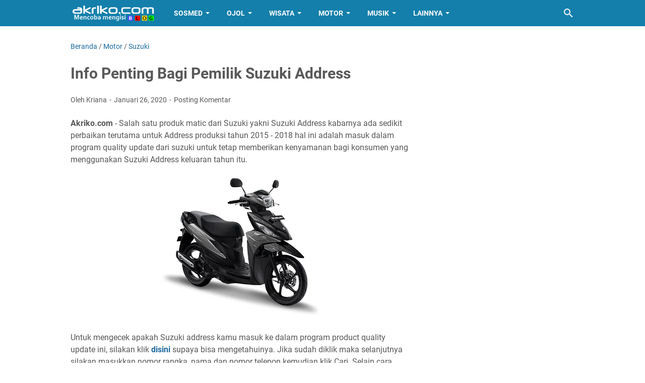

--- FILE ---
content_type: text/html; charset=utf-8
request_url: https://www.google.com/recaptcha/api2/aframe
body_size: 264
content:
<!DOCTYPE HTML><html><head><meta http-equiv="content-type" content="text/html; charset=UTF-8"></head><body><script nonce="OIscAGs7vcbcmbOOB2fPHg">/** Anti-fraud and anti-abuse applications only. See google.com/recaptcha */ try{var clients={'sodar':'https://pagead2.googlesyndication.com/pagead/sodar?'};window.addEventListener("message",function(a){try{if(a.source===window.parent){var b=JSON.parse(a.data);var c=clients[b['id']];if(c){var d=document.createElement('img');d.src=c+b['params']+'&rc='+(localStorage.getItem("rc::a")?sessionStorage.getItem("rc::b"):"");window.document.body.appendChild(d);sessionStorage.setItem("rc::e",parseInt(sessionStorage.getItem("rc::e")||0)+1);localStorage.setItem("rc::h",'1765269019610');}}}catch(b){}});window.parent.postMessage("_grecaptcha_ready", "*");}catch(b){}</script></body></html>

--- FILE ---
content_type: text/javascript; charset=UTF-8
request_url: https://www.akriko.com/feeds/posts/summary/-/Motor?alt=json-in-script&callback=bacaJuga&max-results=5
body_size: 4446
content:
// API callback
bacaJuga({"version":"1.0","encoding":"UTF-8","feed":{"xmlns":"http://www.w3.org/2005/Atom","xmlns$openSearch":"http://a9.com/-/spec/opensearchrss/1.0/","xmlns$blogger":"http://schemas.google.com/blogger/2008","xmlns$georss":"http://www.georss.org/georss","xmlns$gd":"http://schemas.google.com/g/2005","xmlns$thr":"http://purl.org/syndication/thread/1.0","id":{"$t":"tag:blogger.com,1999:blog-3005336214904805619"},"updated":{"$t":"2025-12-06T10:54:48.884+08:00"},"category":[{"term":"Tips"},{"term":"Motor"},{"term":"Bali"},{"term":"info"},{"term":"Yamaha"},{"term":"Honda"},{"term":"Online"},{"term":"Sikap"},{"term":"Wisata"},{"term":"Musik"},{"term":"android"},{"term":"Buleleng"},{"term":"Suzuki"},{"term":"Hindu"},{"term":"Facebook"},{"term":"Berita"},{"term":"BBM"},{"term":"Aplikasi"},{"term":"Otomotif"},{"term":"Sepakbola"},{"term":"Blog"},{"term":"Internet"},{"term":"Tamblang"},{"term":"lalu-lintas"},{"term":"Lagu"},{"term":"Lirik"},{"term":"Grab"},{"term":"Instagram"},{"term":"Resep"},{"term":"lirik lagu Bali"},{"term":"Denpasar"},{"term":"Indonesia"},{"term":"Video"},{"term":"WhatsApp"},{"term":"Lagu Bali"},{"term":"Gojek"},{"term":"Kerja"},{"term":"Youtube"},{"term":"Harga"},{"term":"Lain"},{"term":"Usaha"},{"term":"Modifikasi"},{"term":"Penipuan"},{"term":"Bank"},{"term":"BlackBerry"},{"term":"Twitter"},{"term":"anak"},{"term":"Rokok"},{"term":"Adsense"},{"term":"EPL"},{"term":"Kawasaki"},{"term":"Listrik"},{"term":"Singaraja"},{"term":"Bangli"},{"term":"Desa Adat Tamblang"},{"term":"Gianyar"},{"term":"Humor"},{"term":"Mobil"},{"term":"Ojek"},{"term":"Olahraga"},{"term":"Pajak"},{"term":"Air Terjun"},{"term":"Badung"},{"term":"Pura"},{"term":"Nyepi"},{"term":"iPhone"},{"term":"BPJS"},{"term":"Photo"},{"term":"TVS"},{"term":"Line"},{"term":"Mic"},{"term":"Belanja"},{"term":"Kabel"},{"term":"Polisi"},{"term":"Viar"},{"term":"Jalan"},{"term":"Karangasem"},{"term":"Madekri"},{"term":"Oppo"},{"term":"Speaker"},{"term":"Cinta"},{"term":"Domain"},{"term":"Email"},{"term":"Tutorial"},{"term":"WeChat"},{"term":"sepeda"},{"term":"Bisnis"},{"term":"Galaxur"},{"term":"Kuliner"},{"term":"Suzuki4w"},{"term":"Terapi"},{"term":"Energi"},{"term":"Nelpon"},{"term":"Tabanan"},{"term":"Touring"},{"term":"Asuransi"},{"term":"Loker"},{"term":"Motor Listrik"},{"term":"Pantai"},{"term":"SEO"},{"term":"SIM"},{"term":"Samsat"},{"term":"Bajaj"},{"term":"Galungan"},{"term":"GrabFood"},{"term":"Iklan"},{"term":"Klungkung"},{"term":"Macet"},{"term":"GrabBike"},{"term":"Kubutambahan"},{"term":"Sehat"},{"term":"ShopeePay"},{"term":"uang"},{"term":"Amplifier"},{"term":"B"},{"term":"Benelli"},{"term":"Camera"},{"term":"Game"},{"term":"Gowes"},{"term":"Grab Express"},{"term":"Hiburan"},{"term":"Infinix"},{"term":"Komunitas"},{"term":"Kuningan"},{"term":"SerieA"},{"term":"Socmed"},{"term":"Toyota"},{"term":"A"},{"term":"D"},{"term":"Foto"},{"term":"Imlek"},{"term":"Jual"},{"term":"KTM"},{"term":"Karaoke"},{"term":"LPD"},{"term":"Libur"},{"term":"Market"},{"term":"PMI"},{"term":"PPOB"},{"term":"Pemilu"},{"term":"Post"},{"term":"Pulsa"},{"term":"TV"},{"term":"Backpackers"},{"term":"Bioskop"},{"term":"Dekorasi"},{"term":"Diet"},{"term":"FBpro"},{"term":"Film"},{"term":"Herbalife"},{"term":"Hotel"},{"term":"Huawei"},{"term":"Husqvarna"},{"term":"Jakarta"},{"term":"Jodoh"},{"term":"K"},{"term":"Kia"},{"term":"Komputer"},{"term":"Koperasi"},{"term":"Kreatif"},{"term":"MotoGP"},{"term":"Peugeot"},{"term":"PicMix"},{"term":"Printer"},{"term":"Restoran"},{"term":"Rock"},{"term":"Rumah"},{"term":"Sampah"},{"term":"Samsung"},{"term":"Sensus"},{"term":"Sispala"},{"term":"Tinju"},{"term":"Tradisi"},{"term":"W"},{"term":"Wags"},{"term":"Y"},{"term":"4"},{"term":"Adat"},{"term":"BCA"},{"term":"Bahasa"},{"term":"Baju"},{"term":"Banguan"},{"term":"Bengkel"},{"term":"Bluetooth"},{"term":"Brica"},{"term":"CFMoto"},{"term":"Dagang"},{"term":"Daihatsu"},{"term":"Dalem"},{"term":"Desa"},{"term":"Design"},{"term":"Eiger"},{"term":"Epson"},{"term":"Flashback"},{"term":"G"},{"term":"Glove"},{"term":"Haojue"},{"term":"Helm"},{"term":"Honda4w"},{"term":"Hujan"},{"term":"I"},{"term":"J"},{"term":"Jadul"},{"term":"Jasa"},{"term":"Kamera"},{"term":"Kaos"},{"term":"Kursi"},{"term":"Kymco"},{"term":"LALiga"},{"term":"Lenovo"},{"term":"M"},{"term":"Meta"},{"term":"Microsoft"},{"term":"Mikropon"},{"term":"Mitra Shopee"},{"term":"Monetisasi"},{"term":"Motivasi"},{"term":"Motovlog"},{"term":"OVO"},{"term":"PGDT"},{"term":"Peabotan"},{"term":"Politik"},{"term":"R"},{"term":"Reels"},{"term":"Review"},{"term":"S"},{"term":"SYM"},{"term":"Sablon"},{"term":"Shop"},{"term":"Smule"},{"term":"Tata"},{"term":"Telegram"},{"term":"Telepon"},{"term":"Tiktok"},{"term":"Worldcup"},{"term":"Wuling"},{"term":"unboxing"},{"term":"wifi"}],"title":{"type":"text","$t":"akriko.com"},"subtitle":{"type":"html","$t":"Tempat Menulis Apa Saja yang sempat ditulis"},"link":[{"rel":"http://schemas.google.com/g/2005#feed","type":"application/atom+xml","href":"https:\/\/www.akriko.com\/feeds\/posts\/summary"},{"rel":"self","type":"application/atom+xml","href":"https:\/\/www.blogger.com\/feeds\/3005336214904805619\/posts\/summary\/-\/Motor?alt=json-in-script\u0026max-results=5"},{"rel":"alternate","type":"text/html","href":"https:\/\/www.akriko.com\/search\/label\/Motor"},{"rel":"hub","href":"http://pubsubhubbub.appspot.com/"},{"rel":"next","type":"application/atom+xml","href":"https:\/\/www.blogger.com\/feeds\/3005336214904805619\/posts\/summary\/-\/Motor\/-\/Motor?alt=json-in-script\u0026start-index=6\u0026max-results=5"}],"author":[{"name":{"$t":"Kriana"},"uri":{"$t":"http:\/\/www.blogger.com\/profile\/10477196438255547386"},"email":{"$t":"noreply@blogger.com"},"gd$image":{"rel":"http://schemas.google.com/g/2005#thumbnail","width":"32","height":"32","src":"\/\/blogger.googleusercontent.com\/img\/b\/R29vZ2xl\/AVvXsEhpSMjMFah0pW7W-qf-RoW3MMNW58YQ0NL5yTPEX9Z5-N3uey1mJwyHgJGRgBhwCvhh4r8tDGXH2NCmPmvuJ5hjINS4nUStoJff4ITyUhZVJkcRUEdTrPFgGxVbQh5Wxw\/s95\/madekri.jpg"}}],"generator":{"version":"7.00","uri":"http://www.blogger.com","$t":"Blogger"},"openSearch$totalResults":{"$t":"626"},"openSearch$startIndex":{"$t":"1"},"openSearch$itemsPerPage":{"$t":"5"},"entry":[{"id":{"$t":"tag:blogger.com,1999:blog-3005336214904805619.post-3820590412978351288"},"published":{"$t":"2025-10-10T10:52:00.004+08:00"},"updated":{"$t":"2025-10-10T10:53:41.494+08:00"},"category":[{"scheme":"http://www.blogger.com/atom/ns#","term":"Motor"},{"scheme":"http://www.blogger.com/atom/ns#","term":"Suzuki"},{"scheme":"http://www.blogger.com/atom/ns#","term":"Tips"}],"title":{"type":"text","$t":"Ini Penyebab Cover CVT Suzuki Address Susah dibuka"},"summary":{"type":"text","$t":"Akriko.com - Halo Brosis, jumpa lagi dengan saya, kali ini saya akan memberikan sedikit informasi tentang kejadian kemarin ketika saya sedang membuka tutup bak CVT Suzuki Address Playfull tahun 2020.\n  \n    \n  \nSaya membuka tutup bak CVT untuk memeriksa bagian dalam CVT karena ada oli rembes pada lubang bagian pembuangan belakang pada CVT, oleh sebab itu saya coba bongkar sendiri tutup bak CVT, "},"link":[{"rel":"replies","type":"application/atom+xml","href":"https:\/\/www.akriko.com\/feeds\/3820590412978351288\/comments\/default","title":"Posting Komentar"},{"rel":"replies","type":"text/html","href":"https:\/\/www.akriko.com\/2025\/10\/ini-penyebab-cover-cvt-suzuki-address.html#comment-form","title":"0 Komentar"},{"rel":"edit","type":"application/atom+xml","href":"https:\/\/www.blogger.com\/feeds\/3005336214904805619\/posts\/default\/3820590412978351288"},{"rel":"self","type":"application/atom+xml","href":"https:\/\/www.blogger.com\/feeds\/3005336214904805619\/posts\/default\/3820590412978351288"},{"rel":"alternate","type":"text/html","href":"https:\/\/www.akriko.com\/2025\/10\/ini-penyebab-cover-cvt-suzuki-address.html","title":"Ini Penyebab Cover CVT Suzuki Address Susah dibuka"}],"author":[{"name":{"$t":"Kriana"},"uri":{"$t":"http:\/\/www.blogger.com\/profile\/10477196438255547386"},"email":{"$t":"noreply@blogger.com"},"gd$image":{"rel":"http://schemas.google.com/g/2005#thumbnail","width":"32","height":"32","src":"\/\/blogger.googleusercontent.com\/img\/b\/R29vZ2xl\/AVvXsEhpSMjMFah0pW7W-qf-RoW3MMNW58YQ0NL5yTPEX9Z5-N3uey1mJwyHgJGRgBhwCvhh4r8tDGXH2NCmPmvuJ5hjINS4nUStoJff4ITyUhZVJkcRUEdTrPFgGxVbQh5Wxw\/s95\/madekri.jpg"}}],"media$thumbnail":{"xmlns$media":"http://search.yahoo.com/mrss/","url":"https:\/\/blogger.googleusercontent.com\/img\/a\/AVvXsEjykO8SL4AMi4QGjqYfUc710Y1P-N1wUpu2Ciqp9uVceK1IyAZiiXqgDY-tAleUf96nORzc-JO_4j5PuCmqT9ncIBdx1GLHgxR_qg5HmG-_Ro-JD2TqiQHfEDCq627uSUqxnmS3GreYP_ErnLpkHJJHWjFyAvyiqVC-UFrt34cJ5t8dMU6OAObZJGllwPk9=s72-w400-h300-c","height":"72","width":"72"},"thr$total":{"$t":"0"}},{"id":{"$t":"tag:blogger.com,1999:blog-3005336214904805619.post-5282555426240251477"},"published":{"$t":"2025-09-22T07:13:00.025+08:00"},"updated":{"$t":"2025-10-10T10:12:41.368+08:00"},"category":[{"scheme":"http://www.blogger.com/atom/ns#","term":"info"},{"scheme":"http://www.blogger.com/atom/ns#","term":"Motor"},{"scheme":"http://www.blogger.com/atom/ns#","term":"Yamaha"}],"title":{"type":"text","$t":"Cara Hilangkan Getar atau Gredek Tarikan awal pada Yamaha Lexi LX 155 VVA"},"summary":{"type":"text","$t":"Akriko.com - Halo Brosis, jumpa lagi dengan saya, kali ini saya akan memberikan informasi tentang\u0026nbsp;Cara Hilangkan Getar atau Gredek Tarikan awal pada Yamaha Lexi LX 155 VVA, bagi pengguna Lexi LX mungkin ada beberapa yang mengalami masalah ini, termasuk saya juga mengalaminya saat yamaha Lexi sudah berumur lebih dari setahun.Sebelumnya saya sudah sempat membuat tulisan tentang keluhan Yamaha "},"link":[{"rel":"replies","type":"application/atom+xml","href":"https:\/\/www.akriko.com\/feeds\/5282555426240251477\/comments\/default","title":"Posting Komentar"},{"rel":"replies","type":"text/html","href":"https:\/\/www.akriko.com\/2025\/09\/cara-hilangkan-getar-atau-gredek.html#comment-form","title":"0 Komentar"},{"rel":"edit","type":"application/atom+xml","href":"https:\/\/www.blogger.com\/feeds\/3005336214904805619\/posts\/default\/5282555426240251477"},{"rel":"self","type":"application/atom+xml","href":"https:\/\/www.blogger.com\/feeds\/3005336214904805619\/posts\/default\/5282555426240251477"},{"rel":"alternate","type":"text/html","href":"https:\/\/www.akriko.com\/2025\/09\/cara-hilangkan-getar-atau-gredek.html","title":"Cara Hilangkan Getar atau Gredek Tarikan awal pada Yamaha Lexi LX 155 VVA"}],"author":[{"name":{"$t":"Kriana"},"uri":{"$t":"http:\/\/www.blogger.com\/profile\/10477196438255547386"},"email":{"$t":"noreply@blogger.com"},"gd$image":{"rel":"http://schemas.google.com/g/2005#thumbnail","width":"32","height":"32","src":"\/\/blogger.googleusercontent.com\/img\/b\/R29vZ2xl\/AVvXsEhpSMjMFah0pW7W-qf-RoW3MMNW58YQ0NL5yTPEX9Z5-N3uey1mJwyHgJGRgBhwCvhh4r8tDGXH2NCmPmvuJ5hjINS4nUStoJff4ITyUhZVJkcRUEdTrPFgGxVbQh5Wxw\/s95\/madekri.jpg"}}],"media$thumbnail":{"xmlns$media":"http://search.yahoo.com/mrss/","url":"https:\/\/blogger.googleusercontent.com\/img\/b\/R29vZ2xl\/AVvXsEgv0Xvs7eO-wWcXltS74JNLAXqiznOrKFd3KYNjrRoc5YvJBgtaCOP89tSqfp5QqeEZyUoKq2NAHznIdlCbJop7PqgfozqVhztAxhI_w7iAkF2v0w2rHchs2r5RPWxnKA6eWlK_pIKvC7m64bjTVA0bB0s9nTGv0olKhoPJz_6p943yrSndTLhvsUrSKZyL\/s72-w320-h180-c\/1000047196.jpg","height":"72","width":"72"},"thr$total":{"$t":"0"}},{"id":{"$t":"tag:blogger.com,1999:blog-3005336214904805619.post-716701326147309888"},"published":{"$t":"2025-09-11T05:50:00.003+08:00"},"updated":{"$t":"2025-10-10T10:13:13.557+08:00"},"category":[{"scheme":"http://www.blogger.com/atom/ns#","term":"info"},{"scheme":"http://www.blogger.com/atom/ns#","term":"Motor"},{"scheme":"http://www.blogger.com/atom/ns#","term":"Suzuki"},{"scheme":"http://www.blogger.com/atom/ns#","term":"Tips"}],"title":{"type":"text","$t":"Elektrik Starter Suzuki New Smash Mati, Mungkin ini Kerusakannya"},"summary":{"type":"text","$t":"Akriko.com\u0026nbsp;- Halo jumpa dengan saya, kali ini saya mau bercerita tentang motor Suzuki New Smash saya yang sudah beberapa bulan terakhir stater tangannya tidak berfungsi.Seperti yang kita tahu bahwa elektrik starter adalah salah satu fitur yang sangat berguna pada sepeda motor karena kita bisa dengan mudah menghidupkan sepeda motor. Meski ada starter kaki (engkol) namun itu kurang "},"link":[{"rel":"replies","type":"application/atom+xml","href":"https:\/\/www.akriko.com\/feeds\/716701326147309888\/comments\/default","title":"Posting Komentar"},{"rel":"replies","type":"text/html","href":"https:\/\/www.akriko.com\/2025\/09\/elektrik-starter-suzuki-new-smash-mati.html#comment-form","title":"0 Komentar"},{"rel":"edit","type":"application/atom+xml","href":"https:\/\/www.blogger.com\/feeds\/3005336214904805619\/posts\/default\/716701326147309888"},{"rel":"self","type":"application/atom+xml","href":"https:\/\/www.blogger.com\/feeds\/3005336214904805619\/posts\/default\/716701326147309888"},{"rel":"alternate","type":"text/html","href":"https:\/\/www.akriko.com\/2025\/09\/elektrik-starter-suzuki-new-smash-mati.html","title":"Elektrik Starter Suzuki New Smash Mati, Mungkin ini Kerusakannya"}],"author":[{"name":{"$t":"Kriana"},"uri":{"$t":"http:\/\/www.blogger.com\/profile\/10477196438255547386"},"email":{"$t":"noreply@blogger.com"},"gd$image":{"rel":"http://schemas.google.com/g/2005#thumbnail","width":"32","height":"32","src":"\/\/blogger.googleusercontent.com\/img\/b\/R29vZ2xl\/AVvXsEhpSMjMFah0pW7W-qf-RoW3MMNW58YQ0NL5yTPEX9Z5-N3uey1mJwyHgJGRgBhwCvhh4r8tDGXH2NCmPmvuJ5hjINS4nUStoJff4ITyUhZVJkcRUEdTrPFgGxVbQh5Wxw\/s95\/madekri.jpg"}}],"media$thumbnail":{"xmlns$media":"http://search.yahoo.com/mrss/","url":"https:\/\/blogger.googleusercontent.com\/img\/a\/AVvXsEjIFfAZ8ETnxXdWNMuYWP3o2PfJWRkS8zylz24GW_T_4GHrYnEen2N8se-HOdvX-KaTdmv0ke2datxLU_pTYo_sUMbRoZhsg6TyvoMzHRIiZt6kT86qyPcTdq5lbILSDV3qW8hOQ4iguUTABj_vtrr5Gy6ptx_3zsnzIithDWSlHRIYtqCBjxGZUQ6P7xiM=s72-w400-h225-c","height":"72","width":"72"},"thr$total":{"$t":"0"}},{"id":{"$t":"tag:blogger.com,1999:blog-3005336214904805619.post-6097109607243658704"},"published":{"$t":"2025-09-11T05:48:00.003+08:00"},"updated":{"$t":"2025-10-10T10:14:13.322+08:00"},"category":[{"scheme":"http://www.blogger.com/atom/ns#","term":"info"},{"scheme":"http://www.blogger.com/atom/ns#","term":"Motor"},{"scheme":"http://www.blogger.com/atom/ns#","term":"Suzuki"}],"title":{"type":"text","$t":"Kerusakannya Ringan Tapi Perlu Bongkar Mesin"},"summary":{"type":"text","$t":"Akriko.com\u0026nbsp;- Halo jumpa lagi dengan saya, kali ini saya mau cerita tentang kerusakan motor suzuki Address saya yang terlihat sepele tapi untuk memperbaikinya perlu bongkar mesin.Kerusakan pada motor saya adalah lubang pembuangan oli gardannya retak sehingga oli gardannya bocor terus. Kerusakan ini karena dulu pernah dol, lalu di isi besi supaya ukuran bautnya sama.Namun setelah beberapa "},"link":[{"rel":"replies","type":"application/atom+xml","href":"https:\/\/www.akriko.com\/feeds\/6097109607243658704\/comments\/default","title":"Posting Komentar"},{"rel":"replies","type":"text/html","href":"https:\/\/www.akriko.com\/2025\/09\/kerusakannya-ringan-tapi-perlu-bongkar.html#comment-form","title":"0 Komentar"},{"rel":"edit","type":"application/atom+xml","href":"https:\/\/www.blogger.com\/feeds\/3005336214904805619\/posts\/default\/6097109607243658704"},{"rel":"self","type":"application/atom+xml","href":"https:\/\/www.blogger.com\/feeds\/3005336214904805619\/posts\/default\/6097109607243658704"},{"rel":"alternate","type":"text/html","href":"https:\/\/www.akriko.com\/2025\/09\/kerusakannya-ringan-tapi-perlu-bongkar.html","title":"Kerusakannya Ringan Tapi Perlu Bongkar Mesin"}],"author":[{"name":{"$t":"Kriana"},"uri":{"$t":"http:\/\/www.blogger.com\/profile\/10477196438255547386"},"email":{"$t":"noreply@blogger.com"},"gd$image":{"rel":"http://schemas.google.com/g/2005#thumbnail","width":"32","height":"32","src":"\/\/blogger.googleusercontent.com\/img\/b\/R29vZ2xl\/AVvXsEhpSMjMFah0pW7W-qf-RoW3MMNW58YQ0NL5yTPEX9Z5-N3uey1mJwyHgJGRgBhwCvhh4r8tDGXH2NCmPmvuJ5hjINS4nUStoJff4ITyUhZVJkcRUEdTrPFgGxVbQh5Wxw\/s95\/madekri.jpg"}}],"media$thumbnail":{"xmlns$media":"http://search.yahoo.com/mrss/","url":"https:\/\/blogger.googleusercontent.com\/img\/a\/AVvXsEgej9JYKO_5Y-TCHyk0xYCcwcTFNTdKPAm8ar9HEp7J_TuFk-lnvR-FwGTqARxBNB5Of9iCO63pA34vBgUbTLWa_fPR32KBFKTVK8faIU3P9mqsN6ClZdms_0cgr9vZ8c9IG6sI_QNkTd-sn6ggCBxVvwu9APEVSBYnMrGc3d2aS1Tr5sHex2bZKzdxnNWN=s72-c","height":"72","width":"72"},"thr$total":{"$t":"0"}},{"id":{"$t":"tag:blogger.com,1999:blog-3005336214904805619.post-8192381383946374015"},"published":{"$t":"2025-05-23T09:38:00.003+08:00"},"updated":{"$t":"2025-05-23T09:38:52.119+08:00"},"category":[{"scheme":"http://www.blogger.com/atom/ns#","term":"Motor"},{"scheme":"http://www.blogger.com/atom/ns#","term":"Yamaha"}],"title":{"type":"text","$t":"Perkara Motor Yamaha Lexi LX 155 Getar \/ Gredeg"},"summary":{"type":"text","$t":"Akriko.com - Halo Brosis, jumpa lagi dengan saya, kali ini saya mau memberikan informasi tentang perkara motor Yamaha Lexi LX 155 yang mulai terasa getar.\n  \n    \n  \nMotor Lexi 155 ini sudah berumur satu tahun, namun dengan odometer yang rendah karena jarang banger dipakai, karena motor ini bukan untuk dipakai sehari-hari namun saat tertentu saja.Motor ini selalu saya service dibengkel resmi "},"link":[{"rel":"replies","type":"application/atom+xml","href":"https:\/\/www.akriko.com\/feeds\/8192381383946374015\/comments\/default","title":"Posting Komentar"},{"rel":"replies","type":"text/html","href":"https:\/\/www.akriko.com\/2025\/05\/perkara-motor-yamaha-lexi-lx-155-getar.html#comment-form","title":"0 Komentar"},{"rel":"edit","type":"application/atom+xml","href":"https:\/\/www.blogger.com\/feeds\/3005336214904805619\/posts\/default\/8192381383946374015"},{"rel":"self","type":"application/atom+xml","href":"https:\/\/www.blogger.com\/feeds\/3005336214904805619\/posts\/default\/8192381383946374015"},{"rel":"alternate","type":"text/html","href":"https:\/\/www.akriko.com\/2025\/05\/perkara-motor-yamaha-lexi-lx-155-getar.html","title":"Perkara Motor Yamaha Lexi LX 155 Getar \/ Gredeg"}],"author":[{"name":{"$t":"Kriana"},"uri":{"$t":"http:\/\/www.blogger.com\/profile\/10477196438255547386"},"email":{"$t":"noreply@blogger.com"},"gd$image":{"rel":"http://schemas.google.com/g/2005#thumbnail","width":"32","height":"32","src":"\/\/blogger.googleusercontent.com\/img\/b\/R29vZ2xl\/AVvXsEhpSMjMFah0pW7W-qf-RoW3MMNW58YQ0NL5yTPEX9Z5-N3uey1mJwyHgJGRgBhwCvhh4r8tDGXH2NCmPmvuJ5hjINS4nUStoJff4ITyUhZVJkcRUEdTrPFgGxVbQh5Wxw\/s95\/madekri.jpg"}}],"media$thumbnail":{"xmlns$media":"http://search.yahoo.com/mrss/","url":"https:\/\/blogger.googleusercontent.com\/img\/a\/AVvXsEiCbkz2t-MGozsp2K-FZw_T1knmGuq7Op-82RB8qb9OU8zroBcYeSrN3p-gWQBa7Uo3VEKU6DjoWfzqclJ9GOm8ab4p-xYl50HJ8dzrASrWLWD84EvY84r3_p0MjmTjBmaYyibxIUnYBzX_XItltovvHi-33OlJ0uMjOZYkwgrln2SAUoDnPHDO_BCTswxJ=s72-c","height":"72","width":"72"},"thr$total":{"$t":"0"}}]}});

--- FILE ---
content_type: text/javascript; charset=UTF-8
request_url: https://www.akriko.com/feeds/posts/default/-/Suzuki?alt=json-in-script&orderby=updated&start-index=55&max-results=5&callback=msRelatedPosts
body_size: 4193
content:
// API callback
msRelatedPosts({"version":"1.0","encoding":"UTF-8","feed":{"xmlns":"http://www.w3.org/2005/Atom","xmlns$openSearch":"http://a9.com/-/spec/opensearchrss/1.0/","xmlns$blogger":"http://schemas.google.com/blogger/2008","xmlns$georss":"http://www.georss.org/georss","xmlns$gd":"http://schemas.google.com/g/2005","xmlns$thr":"http://purl.org/syndication/thread/1.0","id":{"$t":"tag:blogger.com,1999:blog-3005336214904805619"},"updated":{"$t":"2025-12-06T10:54:48.884+08:00"},"category":[{"term":"Tips"},{"term":"Motor"},{"term":"Bali"},{"term":"info"},{"term":"Yamaha"},{"term":"Honda"},{"term":"Online"},{"term":"Sikap"},{"term":"Wisata"},{"term":"Musik"},{"term":"android"},{"term":"Buleleng"},{"term":"Suzuki"},{"term":"Hindu"},{"term":"Facebook"},{"term":"Berita"},{"term":"BBM"},{"term":"Aplikasi"},{"term":"Otomotif"},{"term":"Sepakbola"},{"term":"Blog"},{"term":"Internet"},{"term":"Tamblang"},{"term":"lalu-lintas"},{"term":"Lagu"},{"term":"Lirik"},{"term":"Grab"},{"term":"Instagram"},{"term":"Resep"},{"term":"lirik lagu Bali"},{"term":"Denpasar"},{"term":"Indonesia"},{"term":"Video"},{"term":"WhatsApp"},{"term":"Lagu Bali"},{"term":"Gojek"},{"term":"Kerja"},{"term":"Youtube"},{"term":"Harga"},{"term":"Lain"},{"term":"Usaha"},{"term":"Modifikasi"},{"term":"Penipuan"},{"term":"Bank"},{"term":"BlackBerry"},{"term":"Twitter"},{"term":"anak"},{"term":"Rokok"},{"term":"Adsense"},{"term":"EPL"},{"term":"Kawasaki"},{"term":"Listrik"},{"term":"Singaraja"},{"term":"Bangli"},{"term":"Desa Adat Tamblang"},{"term":"Gianyar"},{"term":"Humor"},{"term":"Mobil"},{"term":"Ojek"},{"term":"Olahraga"},{"term":"Pajak"},{"term":"Air Terjun"},{"term":"Badung"},{"term":"Pura"},{"term":"Nyepi"},{"term":"iPhone"},{"term":"BPJS"},{"term":"Photo"},{"term":"TVS"},{"term":"Line"},{"term":"Mic"},{"term":"Belanja"},{"term":"Kabel"},{"term":"Polisi"},{"term":"Viar"},{"term":"Jalan"},{"term":"Karangasem"},{"term":"Madekri"},{"term":"Oppo"},{"term":"Speaker"},{"term":"Cinta"},{"term":"Domain"},{"term":"Email"},{"term":"Tutorial"},{"term":"WeChat"},{"term":"sepeda"},{"term":"Bisnis"},{"term":"Galaxur"},{"term":"Kuliner"},{"term":"Suzuki4w"},{"term":"Terapi"},{"term":"Energi"},{"term":"Nelpon"},{"term":"Tabanan"},{"term":"Touring"},{"term":"Asuransi"},{"term":"Loker"},{"term":"Motor Listrik"},{"term":"Pantai"},{"term":"SEO"},{"term":"SIM"},{"term":"Samsat"},{"term":"Bajaj"},{"term":"Galungan"},{"term":"GrabFood"},{"term":"Iklan"},{"term":"Klungkung"},{"term":"Macet"},{"term":"GrabBike"},{"term":"Kubutambahan"},{"term":"Sehat"},{"term":"ShopeePay"},{"term":"uang"},{"term":"Amplifier"},{"term":"B"},{"term":"Benelli"},{"term":"Camera"},{"term":"Game"},{"term":"Gowes"},{"term":"Grab Express"},{"term":"Hiburan"},{"term":"Infinix"},{"term":"Komunitas"},{"term":"Kuningan"},{"term":"SerieA"},{"term":"Socmed"},{"term":"Toyota"},{"term":"A"},{"term":"D"},{"term":"Foto"},{"term":"Imlek"},{"term":"Jual"},{"term":"KTM"},{"term":"Karaoke"},{"term":"LPD"},{"term":"Libur"},{"term":"Market"},{"term":"PMI"},{"term":"PPOB"},{"term":"Pemilu"},{"term":"Post"},{"term":"Pulsa"},{"term":"TV"},{"term":"Backpackers"},{"term":"Bioskop"},{"term":"Dekorasi"},{"term":"Diet"},{"term":"FBpro"},{"term":"Film"},{"term":"Herbalife"},{"term":"Hotel"},{"term":"Huawei"},{"term":"Husqvarna"},{"term":"Jakarta"},{"term":"Jodoh"},{"term":"K"},{"term":"Kia"},{"term":"Komputer"},{"term":"Koperasi"},{"term":"Kreatif"},{"term":"MotoGP"},{"term":"Peugeot"},{"term":"PicMix"},{"term":"Printer"},{"term":"Restoran"},{"term":"Rock"},{"term":"Rumah"},{"term":"Sampah"},{"term":"Samsung"},{"term":"Sensus"},{"term":"Sispala"},{"term":"Tinju"},{"term":"Tradisi"},{"term":"W"},{"term":"Wags"},{"term":"Y"},{"term":"4"},{"term":"Adat"},{"term":"BCA"},{"term":"Bahasa"},{"term":"Baju"},{"term":"Banguan"},{"term":"Bengkel"},{"term":"Bluetooth"},{"term":"Brica"},{"term":"CFMoto"},{"term":"Dagang"},{"term":"Daihatsu"},{"term":"Dalem"},{"term":"Desa"},{"term":"Design"},{"term":"Eiger"},{"term":"Epson"},{"term":"Flashback"},{"term":"G"},{"term":"Glove"},{"term":"Haojue"},{"term":"Helm"},{"term":"Honda4w"},{"term":"Hujan"},{"term":"I"},{"term":"J"},{"term":"Jadul"},{"term":"Jasa"},{"term":"Kamera"},{"term":"Kaos"},{"term":"Kursi"},{"term":"Kymco"},{"term":"LALiga"},{"term":"Lenovo"},{"term":"M"},{"term":"Meta"},{"term":"Microsoft"},{"term":"Mikropon"},{"term":"Mitra Shopee"},{"term":"Monetisasi"},{"term":"Motivasi"},{"term":"Motovlog"},{"term":"OVO"},{"term":"PGDT"},{"term":"Peabotan"},{"term":"Politik"},{"term":"R"},{"term":"Reels"},{"term":"Review"},{"term":"S"},{"term":"SYM"},{"term":"Sablon"},{"term":"Shop"},{"term":"Smule"},{"term":"Tata"},{"term":"Telegram"},{"term":"Telepon"},{"term":"Tiktok"},{"term":"Worldcup"},{"term":"Wuling"},{"term":"unboxing"},{"term":"wifi"}],"title":{"type":"text","$t":"akriko.com"},"subtitle":{"type":"html","$t":"Tempat Menulis Apa Saja yang sempat ditulis"},"link":[{"rel":"http://schemas.google.com/g/2005#feed","type":"application/atom+xml","href":"https:\/\/www.akriko.com\/feeds\/posts\/default"},{"rel":"self","type":"application/atom+xml","href":"https:\/\/www.blogger.com\/feeds\/3005336214904805619\/posts\/default\/-\/Suzuki?alt=json-in-script\u0026start-index=55\u0026max-results=5\u0026orderby=updated"},{"rel":"alternate","type":"text/html","href":"https:\/\/www.akriko.com\/search\/label\/Suzuki"},{"rel":"hub","href":"http://pubsubhubbub.appspot.com/"},{"rel":"previous","type":"application/atom+xml","href":"https:\/\/www.blogger.com\/feeds\/3005336214904805619\/posts\/default\/-\/Suzuki\/-\/Suzuki?alt=json-in-script\u0026start-index=50\u0026max-results=5\u0026orderby=updated"},{"rel":"next","type":"application/atom+xml","href":"https:\/\/www.blogger.com\/feeds\/3005336214904805619\/posts\/default\/-\/Suzuki\/-\/Suzuki?alt=json-in-script\u0026start-index=60\u0026max-results=5\u0026orderby=updated"}],"author":[{"name":{"$t":"Kriana"},"uri":{"$t":"http:\/\/www.blogger.com\/profile\/10477196438255547386"},"email":{"$t":"noreply@blogger.com"},"gd$image":{"rel":"http://schemas.google.com/g/2005#thumbnail","width":"32","height":"32","src":"\/\/blogger.googleusercontent.com\/img\/b\/R29vZ2xl\/AVvXsEhpSMjMFah0pW7W-qf-RoW3MMNW58YQ0NL5yTPEX9Z5-N3uey1mJwyHgJGRgBhwCvhh4r8tDGXH2NCmPmvuJ5hjINS4nUStoJff4ITyUhZVJkcRUEdTrPFgGxVbQh5Wxw\/s95\/madekri.jpg"}}],"generator":{"version":"7.00","uri":"http://www.blogger.com","$t":"Blogger"},"openSearch$totalResults":{"$t":"133"},"openSearch$startIndex":{"$t":"55"},"openSearch$itemsPerPage":{"$t":"5"},"entry":[{"id":{"$t":"tag:blogger.com,1999:blog-3005336214904805619.post-3922325798512899772"},"published":{"$t":"2015-06-19T21:21:00.000+08:00"},"updated":{"$t":"2023-01-21T12:30:20.890+08:00"},"category":[{"scheme":"http://www.blogger.com/atom/ns#","term":"Motor"},{"scheme":"http://www.blogger.com/atom/ns#","term":"Suzuki"}],"title":{"type":"text","$t":"New Suzuki Satria FU Euro 3 ada Tiga Varian"},"summary":{"type":"text","$t":"Selama ini mungkin tidak ada kabar yang pasti akan lahirnya Ayago Satria FU 150 versi terbaru dan juga selama ini yang ada hanya sederetan foto spyshot dari satria FU 150 ini. Setelah lama dinanti akhirnya kabar gembira datang menghampiri, akhirnya PT. Suzuki Indomobil Sales (PT.SIS) resmi memperkenalkan Suzuki Satria FU 150 versi terbaru.Dalam rangka menyambut diberlakukannya euro 3 mulai bulan "},"link":[{"rel":"replies","type":"application/atom+xml","href":"https:\/\/www.akriko.com\/feeds\/3922325798512899772\/comments\/default","title":"Posting Komentar"},{"rel":"replies","type":"text/html","href":"https:\/\/www.akriko.com\/2015\/06\/new-suzuki-satria-fu-euro-3-ada-tiga.html#comment-form","title":"0 Komentar"},{"rel":"edit","type":"application/atom+xml","href":"https:\/\/www.blogger.com\/feeds\/3005336214904805619\/posts\/default\/3922325798512899772"},{"rel":"self","type":"application/atom+xml","href":"https:\/\/www.blogger.com\/feeds\/3005336214904805619\/posts\/default\/3922325798512899772"},{"rel":"alternate","type":"text/html","href":"https:\/\/www.akriko.com\/2015\/06\/new-suzuki-satria-fu-euro-3-ada-tiga.html","title":"New Suzuki Satria FU Euro 3 ada Tiga Varian"}],"author":[{"name":{"$t":"Kriana"},"uri":{"$t":"http:\/\/www.blogger.com\/profile\/10477196438255547386"},"email":{"$t":"noreply@blogger.com"},"gd$image":{"rel":"http://schemas.google.com/g/2005#thumbnail","width":"32","height":"32","src":"\/\/blogger.googleusercontent.com\/img\/b\/R29vZ2xl\/AVvXsEhpSMjMFah0pW7W-qf-RoW3MMNW58YQ0NL5yTPEX9Z5-N3uey1mJwyHgJGRgBhwCvhh4r8tDGXH2NCmPmvuJ5hjINS4nUStoJff4ITyUhZVJkcRUEdTrPFgGxVbQh5Wxw\/s95\/madekri.jpg"}}],"media$thumbnail":{"xmlns$media":"http://search.yahoo.com/mrss/","url":"https:\/\/blogger.googleusercontent.com\/img\/b\/R29vZ2xl\/AVvXsEiCcvjinH_pJ5GpNLPWk6OsmMiKQd6A_6-d0pgBVWD-_z8u1JaniooyL9NFVxR0MS35Bfpg06YlIdO8JxtwrZBhU9Sc2ZAMV3EyiVYNlav-m7Fpif6yymT34fkd4UTD9QZDhAonh1ZPwCs\/s72-c\/SATRIA-F150-SE-Gold.jpg","height":"72","width":"72"},"thr$total":{"$t":"0"},"georss$featurename":{"$t":"Denpasar, Denpasar"},"georss$point":{"$t":"-8.65 115.21667"}},{"id":{"$t":"tag:blogger.com,1999:blog-3005336214904805619.post-3183490232821332280"},"published":{"$t":"2015-12-02T13:53:00.000+08:00"},"updated":{"$t":"2023-01-21T12:30:18.622+08:00"},"category":[{"scheme":"http://www.blogger.com/atom/ns#","term":"Motor"},{"scheme":"http://www.blogger.com/atom/ns#","term":"Suzuki"}],"title":{"type":"text","$t":"Shooting Iklan Suzuki Satria F150 Injeksi Livery MotoGP"},"summary":{"type":"text","$t":"Beberapa minggu lalu saya sempat membuat tulisan tentang sebuah truck yang memakai Livery MotoGP dari Suzuki ECStar yang kemudian dikaitkan dengan kelahiran dari motor baru dari Suzuki yakni Satria F150 Injeksi yang katanya sedang shooting iklan dengan salah satu rider MotoGP dari Tim Suzuki ECStar. Kali ini bukan gosip lagi, kenyataannya memang benar pihak Suzuki sedang melakukan shooting untuk "},"link":[{"rel":"replies","type":"application/atom+xml","href":"https:\/\/www.akriko.com\/feeds\/3183490232821332280\/comments\/default","title":"Posting Komentar"},{"rel":"replies","type":"text/html","href":"https:\/\/www.akriko.com\/2015\/12\/shooting-iklan-suzuki-satria-f150.html#comment-form","title":"0 Komentar"},{"rel":"edit","type":"application/atom+xml","href":"https:\/\/www.blogger.com\/feeds\/3005336214904805619\/posts\/default\/3183490232821332280"},{"rel":"self","type":"application/atom+xml","href":"https:\/\/www.blogger.com\/feeds\/3005336214904805619\/posts\/default\/3183490232821332280"},{"rel":"alternate","type":"text/html","href":"https:\/\/www.akriko.com\/2015\/12\/shooting-iklan-suzuki-satria-f150.html","title":"Shooting Iklan Suzuki Satria F150 Injeksi Livery MotoGP"}],"author":[{"name":{"$t":"Kriana"},"uri":{"$t":"http:\/\/www.blogger.com\/profile\/10477196438255547386"},"email":{"$t":"noreply@blogger.com"},"gd$image":{"rel":"http://schemas.google.com/g/2005#thumbnail","width":"32","height":"32","src":"\/\/blogger.googleusercontent.com\/img\/b\/R29vZ2xl\/AVvXsEhpSMjMFah0pW7W-qf-RoW3MMNW58YQ0NL5yTPEX9Z5-N3uey1mJwyHgJGRgBhwCvhh4r8tDGXH2NCmPmvuJ5hjINS4nUStoJff4ITyUhZVJkcRUEdTrPFgGxVbQh5Wxw\/s95\/madekri.jpg"}}],"media$thumbnail":{"xmlns$media":"http://search.yahoo.com/mrss/","url":"https:\/\/blogger.googleusercontent.com\/img\/b\/R29vZ2xl\/AVvXsEhQN1cyz-iM7WnoDhxtT-eYFCdQ_J6SZqOPMDB88TsEGhg2pW23eFNSrPTEPCCpNgV8YOrlZEPq__xkfUOB2prvsbSsZOEyBsKJvU7w5zwntKpuNQBqoQOvXsOgZvZ82tDvmMdQI_V4X-c\/s72-c\/Suzuki-Satria-F150-Injeksi.jpg","height":"72","width":"72"},"thr$total":{"$t":"0"}},{"id":{"$t":"tag:blogger.com,1999:blog-3005336214904805619.post-2584175838289080842"},"published":{"$t":"2015-09-01T09:34:00.000+08:00"},"updated":{"$t":"2023-01-21T12:30:17.297+08:00"},"category":[{"scheme":"http://www.blogger.com/atom/ns#","term":"Motor"},{"scheme":"http://www.blogger.com/atom/ns#","term":"Suzuki"}],"title":{"type":"text","$t":"Kapan Lahirnya Suzuki Satria FU Injeksi?"},"summary":{"type":"text","$t":"Beberapa waktu lalu tersebar kabar bahwa Suzuki Satria FU injeksi sedang dites oleh internal orang Suzuki dimana dalam uji coba atau Dealer Meeting 2015 tersebut di hadiri oleh kurang lebih 23 perwakilan owner dealer Suzuki yang ada di Indonesia. Disanalah mulai terlihat penampakan dari Satria FU Injeksi untuk pertamakalinya setelah disimpan dengan penjagaan yang sangat ketat.Dalam acara Dealer "},"link":[{"rel":"replies","type":"application/atom+xml","href":"https:\/\/www.akriko.com\/feeds\/2584175838289080842\/comments\/default","title":"Posting Komentar"},{"rel":"replies","type":"text/html","href":"https:\/\/www.akriko.com\/2015\/09\/kapan-lahirnya-suzuki-satria-fu-injeksi.html#comment-form","title":"0 Komentar"},{"rel":"edit","type":"application/atom+xml","href":"https:\/\/www.blogger.com\/feeds\/3005336214904805619\/posts\/default\/2584175838289080842"},{"rel":"self","type":"application/atom+xml","href":"https:\/\/www.blogger.com\/feeds\/3005336214904805619\/posts\/default\/2584175838289080842"},{"rel":"alternate","type":"text/html","href":"https:\/\/www.akriko.com\/2015\/09\/kapan-lahirnya-suzuki-satria-fu-injeksi.html","title":"Kapan Lahirnya Suzuki Satria FU Injeksi?"}],"author":[{"name":{"$t":"Kriana"},"uri":{"$t":"http:\/\/www.blogger.com\/profile\/10477196438255547386"},"email":{"$t":"noreply@blogger.com"},"gd$image":{"rel":"http://schemas.google.com/g/2005#thumbnail","width":"32","height":"32","src":"\/\/blogger.googleusercontent.com\/img\/b\/R29vZ2xl\/AVvXsEhpSMjMFah0pW7W-qf-RoW3MMNW58YQ0NL5yTPEX9Z5-N3uey1mJwyHgJGRgBhwCvhh4r8tDGXH2NCmPmvuJ5hjINS4nUStoJff4ITyUhZVJkcRUEdTrPFgGxVbQh5Wxw\/s95\/madekri.jpg"}}],"media$thumbnail":{"xmlns$media":"http://search.yahoo.com/mrss/","url":"https:\/\/blogger.googleusercontent.com\/img\/b\/R29vZ2xl\/AVvXsEi2RPGFNpUwCfU9fscaOqCzFdgktgJCqerKFbswy2FOGQZdHFIviFxkDuNqyYnGCK7kx5YB1BNhVyVTb5FfFk-YIEoKQ6Xp_uRUj1OwAI2ZaU5CmtfLvPpvC4V_sXxdY7qL5nN3I1hNpr4\/s72-c\/Suzuki-satria-fu150-fi.jpg","height":"72","width":"72"},"thr$total":{"$t":"0"}},{"id":{"$t":"tag:blogger.com,1999:blog-3005336214904805619.post-1851686145173362925"},"published":{"$t":"2015-10-02T19:53:00.000+08:00"},"updated":{"$t":"2023-01-21T12:30:14.895+08:00"},"category":[{"scheme":"http://www.blogger.com/atom/ns#","term":"Motor"},{"scheme":"http://www.blogger.com/atom/ns#","term":"Suzuki"}],"title":{"type":"text","$t":"Inikah Bentuk Asli Satria FU 150 Injeksi?"},"summary":{"type":"text","$t":"  Seperti yang sudah sering dibahas sebelumnya bahwa PT. Suzuki Indo Sales (PT.SIS) sedang menyiapkan amunisi baru untuk motor bebek ayago mereka yaitu Suzuki Satria FU Injeksi. Beberapa waktu lalu sempat muncul renderan dari Satria FU Injeksi ini seperti yang saya tulis dengan judul\u0026nbsp;Inikah Wujud Asli Satria FU Injeksi?\u0026nbsp;pada tulisan tersebut sudah saya jelaskan beberapa tentang "},"link":[{"rel":"replies","type":"application/atom+xml","href":"https:\/\/www.akriko.com\/feeds\/1851686145173362925\/comments\/default","title":"Posting Komentar"},{"rel":"replies","type":"text/html","href":"https:\/\/www.akriko.com\/2015\/10\/inikah-bentuk-asli-satria-fu-150-injeksi.html#comment-form","title":"0 Komentar"},{"rel":"edit","type":"application/atom+xml","href":"https:\/\/www.blogger.com\/feeds\/3005336214904805619\/posts\/default\/1851686145173362925"},{"rel":"self","type":"application/atom+xml","href":"https:\/\/www.blogger.com\/feeds\/3005336214904805619\/posts\/default\/1851686145173362925"},{"rel":"alternate","type":"text/html","href":"https:\/\/www.akriko.com\/2015\/10\/inikah-bentuk-asli-satria-fu-150-injeksi.html","title":"Inikah Bentuk Asli Satria FU 150 Injeksi?"}],"author":[{"name":{"$t":"Kriana"},"uri":{"$t":"http:\/\/www.blogger.com\/profile\/10477196438255547386"},"email":{"$t":"noreply@blogger.com"},"gd$image":{"rel":"http://schemas.google.com/g/2005#thumbnail","width":"32","height":"32","src":"\/\/blogger.googleusercontent.com\/img\/b\/R29vZ2xl\/AVvXsEhpSMjMFah0pW7W-qf-RoW3MMNW58YQ0NL5yTPEX9Z5-N3uey1mJwyHgJGRgBhwCvhh4r8tDGXH2NCmPmvuJ5hjINS4nUStoJff4ITyUhZVJkcRUEdTrPFgGxVbQh5Wxw\/s95\/madekri.jpg"}}],"media$thumbnail":{"xmlns$media":"http://search.yahoo.com/mrss/","url":"https:\/\/blogger.googleusercontent.com\/img\/b\/R29vZ2xl\/AVvXsEj1NWbJacybA_GLMoSBRc33rF-l-8KVjACJKuO0M-UQuuzVEePzMTlQLKCDT9GkSOp7mDamASrWBUbWPsAwkYo7p-4ncSRFpeIOPhHC_Ve126Yo40wd-I7XfXxWn-1xG19u2Y8xZOt6u_WG\/s72-c\/Satria-FU-injeksi-1.jpg","height":"72","width":"72"},"thr$total":{"$t":"0"}},{"id":{"$t":"tag:blogger.com,1999:blog-3005336214904805619.post-1563489177876487352"},"published":{"$t":"2015-05-28T19:38:00.000+08:00"},"updated":{"$t":"2023-01-21T12:30:14.317+08:00"},"category":[{"scheme":"http://www.blogger.com/atom/ns#","term":"Motor"},{"scheme":"http://www.blogger.com/atom/ns#","term":"Suzuki"}],"title":{"type":"text","$t":"New Satria FU 150 Sudah Mulai Distribusi"},"summary":{"type":"text","$t":"Brosis, seperti tulisan saya terdahulu bahwa akan ada Suzuki Satria FU 150 model baru dan akan siap dilempar ke pasar pada juni 2015 nanti. Terlihat memang saat ini PT. Suzuki Indomobil Sales (PT. SIS) sudah mulai mendistribusikan unit dari New Satria FU 150 ini.Seperti yang bisa kita lihat dari penampakan gambar diatas ada beberapa bagian yang terlihat berubah dari Satria FU current. Bisa kita "},"link":[{"rel":"replies","type":"application/atom+xml","href":"https:\/\/www.akriko.com\/feeds\/1563489177876487352\/comments\/default","title":"Posting Komentar"},{"rel":"replies","type":"text/html","href":"https:\/\/www.akriko.com\/2015\/05\/new-satria-fu-150-sudah-mulai-distribusi.html#comment-form","title":"0 Komentar"},{"rel":"edit","type":"application/atom+xml","href":"https:\/\/www.blogger.com\/feeds\/3005336214904805619\/posts\/default\/1563489177876487352"},{"rel":"self","type":"application/atom+xml","href":"https:\/\/www.blogger.com\/feeds\/3005336214904805619\/posts\/default\/1563489177876487352"},{"rel":"alternate","type":"text/html","href":"https:\/\/www.akriko.com\/2015\/05\/new-satria-fu-150-sudah-mulai-distribusi.html","title":"New Satria FU 150 Sudah Mulai Distribusi"}],"author":[{"name":{"$t":"Kriana"},"uri":{"$t":"http:\/\/www.blogger.com\/profile\/10477196438255547386"},"email":{"$t":"noreply@blogger.com"},"gd$image":{"rel":"http://schemas.google.com/g/2005#thumbnail","width":"32","height":"32","src":"\/\/blogger.googleusercontent.com\/img\/b\/R29vZ2xl\/AVvXsEhpSMjMFah0pW7W-qf-RoW3MMNW58YQ0NL5yTPEX9Z5-N3uey1mJwyHgJGRgBhwCvhh4r8tDGXH2NCmPmvuJ5hjINS4nUStoJff4ITyUhZVJkcRUEdTrPFgGxVbQh5Wxw\/s95\/madekri.jpg"}}],"media$thumbnail":{"xmlns$media":"http://search.yahoo.com/mrss/","url":"https:\/\/blogger.googleusercontent.com\/img\/b\/R29vZ2xl\/AVvXsEiZ5GOL9iOwhL1mxMuGEnyFojwFzFzHiqMiHjrsrpZgaL3VW7zyzV9uIV25MQZJ_bgjaIJsXmwyJsfvNrfM3Pe5qgt_nBDyiGiTDwVw0iq1T42rL5t6TuwRc7I_3SQe4lKTnjhm7i9nJgE\/s72-c\/satria-f150-facelift-2015.jpg","height":"72","width":"72"},"thr$total":{"$t":"0"}}]}});

--- FILE ---
content_type: text/javascript; charset=UTF-8
request_url: https://www.akriko.com/feeds/posts/summary/-/Suzuki?alt=json-in-script&callback=bacaJuga&max-results=5
body_size: 4232
content:
// API callback
bacaJuga({"version":"1.0","encoding":"UTF-8","feed":{"xmlns":"http://www.w3.org/2005/Atom","xmlns$openSearch":"http://a9.com/-/spec/opensearchrss/1.0/","xmlns$blogger":"http://schemas.google.com/blogger/2008","xmlns$georss":"http://www.georss.org/georss","xmlns$gd":"http://schemas.google.com/g/2005","xmlns$thr":"http://purl.org/syndication/thread/1.0","id":{"$t":"tag:blogger.com,1999:blog-3005336214904805619"},"updated":{"$t":"2025-12-06T10:54:48.884+08:00"},"category":[{"term":"Tips"},{"term":"Motor"},{"term":"Bali"},{"term":"info"},{"term":"Yamaha"},{"term":"Honda"},{"term":"Online"},{"term":"Sikap"},{"term":"Wisata"},{"term":"Musik"},{"term":"android"},{"term":"Buleleng"},{"term":"Suzuki"},{"term":"Hindu"},{"term":"Facebook"},{"term":"Berita"},{"term":"BBM"},{"term":"Aplikasi"},{"term":"Otomotif"},{"term":"Sepakbola"},{"term":"Blog"},{"term":"Internet"},{"term":"Tamblang"},{"term":"lalu-lintas"},{"term":"Lagu"},{"term":"Lirik"},{"term":"Grab"},{"term":"Instagram"},{"term":"Resep"},{"term":"lirik lagu Bali"},{"term":"Denpasar"},{"term":"Indonesia"},{"term":"Video"},{"term":"WhatsApp"},{"term":"Lagu Bali"},{"term":"Gojek"},{"term":"Kerja"},{"term":"Youtube"},{"term":"Harga"},{"term":"Lain"},{"term":"Usaha"},{"term":"Modifikasi"},{"term":"Penipuan"},{"term":"Bank"},{"term":"BlackBerry"},{"term":"Twitter"},{"term":"anak"},{"term":"Rokok"},{"term":"Adsense"},{"term":"EPL"},{"term":"Kawasaki"},{"term":"Listrik"},{"term":"Singaraja"},{"term":"Bangli"},{"term":"Desa Adat Tamblang"},{"term":"Gianyar"},{"term":"Humor"},{"term":"Mobil"},{"term":"Ojek"},{"term":"Olahraga"},{"term":"Pajak"},{"term":"Air Terjun"},{"term":"Badung"},{"term":"Pura"},{"term":"Nyepi"},{"term":"iPhone"},{"term":"BPJS"},{"term":"Photo"},{"term":"TVS"},{"term":"Line"},{"term":"Mic"},{"term":"Belanja"},{"term":"Kabel"},{"term":"Polisi"},{"term":"Viar"},{"term":"Jalan"},{"term":"Karangasem"},{"term":"Madekri"},{"term":"Oppo"},{"term":"Speaker"},{"term":"Cinta"},{"term":"Domain"},{"term":"Email"},{"term":"Tutorial"},{"term":"WeChat"},{"term":"sepeda"},{"term":"Bisnis"},{"term":"Galaxur"},{"term":"Kuliner"},{"term":"Suzuki4w"},{"term":"Terapi"},{"term":"Energi"},{"term":"Nelpon"},{"term":"Tabanan"},{"term":"Touring"},{"term":"Asuransi"},{"term":"Loker"},{"term":"Motor Listrik"},{"term":"Pantai"},{"term":"SEO"},{"term":"SIM"},{"term":"Samsat"},{"term":"Bajaj"},{"term":"Galungan"},{"term":"GrabFood"},{"term":"Iklan"},{"term":"Klungkung"},{"term":"Macet"},{"term":"GrabBike"},{"term":"Kubutambahan"},{"term":"Sehat"},{"term":"ShopeePay"},{"term":"uang"},{"term":"Amplifier"},{"term":"B"},{"term":"Benelli"},{"term":"Camera"},{"term":"Game"},{"term":"Gowes"},{"term":"Grab Express"},{"term":"Hiburan"},{"term":"Infinix"},{"term":"Komunitas"},{"term":"Kuningan"},{"term":"SerieA"},{"term":"Socmed"},{"term":"Toyota"},{"term":"A"},{"term":"D"},{"term":"Foto"},{"term":"Imlek"},{"term":"Jual"},{"term":"KTM"},{"term":"Karaoke"},{"term":"LPD"},{"term":"Libur"},{"term":"Market"},{"term":"PMI"},{"term":"PPOB"},{"term":"Pemilu"},{"term":"Post"},{"term":"Pulsa"},{"term":"TV"},{"term":"Backpackers"},{"term":"Bioskop"},{"term":"Dekorasi"},{"term":"Diet"},{"term":"FBpro"},{"term":"Film"},{"term":"Herbalife"},{"term":"Hotel"},{"term":"Huawei"},{"term":"Husqvarna"},{"term":"Jakarta"},{"term":"Jodoh"},{"term":"K"},{"term":"Kia"},{"term":"Komputer"},{"term":"Koperasi"},{"term":"Kreatif"},{"term":"MotoGP"},{"term":"Peugeot"},{"term":"PicMix"},{"term":"Printer"},{"term":"Restoran"},{"term":"Rock"},{"term":"Rumah"},{"term":"Sampah"},{"term":"Samsung"},{"term":"Sensus"},{"term":"Sispala"},{"term":"Tinju"},{"term":"Tradisi"},{"term":"W"},{"term":"Wags"},{"term":"Y"},{"term":"4"},{"term":"Adat"},{"term":"BCA"},{"term":"Bahasa"},{"term":"Baju"},{"term":"Banguan"},{"term":"Bengkel"},{"term":"Bluetooth"},{"term":"Brica"},{"term":"CFMoto"},{"term":"Dagang"},{"term":"Daihatsu"},{"term":"Dalem"},{"term":"Desa"},{"term":"Design"},{"term":"Eiger"},{"term":"Epson"},{"term":"Flashback"},{"term":"G"},{"term":"Glove"},{"term":"Haojue"},{"term":"Helm"},{"term":"Honda4w"},{"term":"Hujan"},{"term":"I"},{"term":"J"},{"term":"Jadul"},{"term":"Jasa"},{"term":"Kamera"},{"term":"Kaos"},{"term":"Kursi"},{"term":"Kymco"},{"term":"LALiga"},{"term":"Lenovo"},{"term":"M"},{"term":"Meta"},{"term":"Microsoft"},{"term":"Mikropon"},{"term":"Mitra Shopee"},{"term":"Monetisasi"},{"term":"Motivasi"},{"term":"Motovlog"},{"term":"OVO"},{"term":"PGDT"},{"term":"Peabotan"},{"term":"Politik"},{"term":"R"},{"term":"Reels"},{"term":"Review"},{"term":"S"},{"term":"SYM"},{"term":"Sablon"},{"term":"Shop"},{"term":"Smule"},{"term":"Tata"},{"term":"Telegram"},{"term":"Telepon"},{"term":"Tiktok"},{"term":"Worldcup"},{"term":"Wuling"},{"term":"unboxing"},{"term":"wifi"}],"title":{"type":"text","$t":"akriko.com"},"subtitle":{"type":"html","$t":"Tempat Menulis Apa Saja yang sempat ditulis"},"link":[{"rel":"http://schemas.google.com/g/2005#feed","type":"application/atom+xml","href":"https:\/\/www.akriko.com\/feeds\/posts\/summary"},{"rel":"self","type":"application/atom+xml","href":"https:\/\/www.blogger.com\/feeds\/3005336214904805619\/posts\/summary\/-\/Suzuki?alt=json-in-script\u0026max-results=5"},{"rel":"alternate","type":"text/html","href":"https:\/\/www.akriko.com\/search\/label\/Suzuki"},{"rel":"hub","href":"http://pubsubhubbub.appspot.com/"},{"rel":"next","type":"application/atom+xml","href":"https:\/\/www.blogger.com\/feeds\/3005336214904805619\/posts\/summary\/-\/Suzuki\/-\/Suzuki?alt=json-in-script\u0026start-index=6\u0026max-results=5"}],"author":[{"name":{"$t":"Kriana"},"uri":{"$t":"http:\/\/www.blogger.com\/profile\/10477196438255547386"},"email":{"$t":"noreply@blogger.com"},"gd$image":{"rel":"http://schemas.google.com/g/2005#thumbnail","width":"32","height":"32","src":"\/\/blogger.googleusercontent.com\/img\/b\/R29vZ2xl\/AVvXsEhpSMjMFah0pW7W-qf-RoW3MMNW58YQ0NL5yTPEX9Z5-N3uey1mJwyHgJGRgBhwCvhh4r8tDGXH2NCmPmvuJ5hjINS4nUStoJff4ITyUhZVJkcRUEdTrPFgGxVbQh5Wxw\/s95\/madekri.jpg"}}],"generator":{"version":"7.00","uri":"http://www.blogger.com","$t":"Blogger"},"openSearch$totalResults":{"$t":"133"},"openSearch$startIndex":{"$t":"1"},"openSearch$itemsPerPage":{"$t":"5"},"entry":[{"id":{"$t":"tag:blogger.com,1999:blog-3005336214904805619.post-3820590412978351288"},"published":{"$t":"2025-10-10T10:52:00.004+08:00"},"updated":{"$t":"2025-10-10T10:53:41.494+08:00"},"category":[{"scheme":"http://www.blogger.com/atom/ns#","term":"Motor"},{"scheme":"http://www.blogger.com/atom/ns#","term":"Suzuki"},{"scheme":"http://www.blogger.com/atom/ns#","term":"Tips"}],"title":{"type":"text","$t":"Ini Penyebab Cover CVT Suzuki Address Susah dibuka"},"summary":{"type":"text","$t":"Akriko.com - Halo Brosis, jumpa lagi dengan saya, kali ini saya akan memberikan sedikit informasi tentang kejadian kemarin ketika saya sedang membuka tutup bak CVT Suzuki Address Playfull tahun 2020.\n  \n    \n  \nSaya membuka tutup bak CVT untuk memeriksa bagian dalam CVT karena ada oli rembes pada lubang bagian pembuangan belakang pada CVT, oleh sebab itu saya coba bongkar sendiri tutup bak CVT, "},"link":[{"rel":"replies","type":"application/atom+xml","href":"https:\/\/www.akriko.com\/feeds\/3820590412978351288\/comments\/default","title":"Posting Komentar"},{"rel":"replies","type":"text/html","href":"https:\/\/www.akriko.com\/2025\/10\/ini-penyebab-cover-cvt-suzuki-address.html#comment-form","title":"0 Komentar"},{"rel":"edit","type":"application/atom+xml","href":"https:\/\/www.blogger.com\/feeds\/3005336214904805619\/posts\/default\/3820590412978351288"},{"rel":"self","type":"application/atom+xml","href":"https:\/\/www.blogger.com\/feeds\/3005336214904805619\/posts\/default\/3820590412978351288"},{"rel":"alternate","type":"text/html","href":"https:\/\/www.akriko.com\/2025\/10\/ini-penyebab-cover-cvt-suzuki-address.html","title":"Ini Penyebab Cover CVT Suzuki Address Susah dibuka"}],"author":[{"name":{"$t":"Kriana"},"uri":{"$t":"http:\/\/www.blogger.com\/profile\/10477196438255547386"},"email":{"$t":"noreply@blogger.com"},"gd$image":{"rel":"http://schemas.google.com/g/2005#thumbnail","width":"32","height":"32","src":"\/\/blogger.googleusercontent.com\/img\/b\/R29vZ2xl\/AVvXsEhpSMjMFah0pW7W-qf-RoW3MMNW58YQ0NL5yTPEX9Z5-N3uey1mJwyHgJGRgBhwCvhh4r8tDGXH2NCmPmvuJ5hjINS4nUStoJff4ITyUhZVJkcRUEdTrPFgGxVbQh5Wxw\/s95\/madekri.jpg"}}],"media$thumbnail":{"xmlns$media":"http://search.yahoo.com/mrss/","url":"https:\/\/blogger.googleusercontent.com\/img\/a\/AVvXsEjykO8SL4AMi4QGjqYfUc710Y1P-N1wUpu2Ciqp9uVceK1IyAZiiXqgDY-tAleUf96nORzc-JO_4j5PuCmqT9ncIBdx1GLHgxR_qg5HmG-_Ro-JD2TqiQHfEDCq627uSUqxnmS3GreYP_ErnLpkHJJHWjFyAvyiqVC-UFrt34cJ5t8dMU6OAObZJGllwPk9=s72-w400-h300-c","height":"72","width":"72"},"thr$total":{"$t":"0"}},{"id":{"$t":"tag:blogger.com,1999:blog-3005336214904805619.post-716701326147309888"},"published":{"$t":"2025-09-11T05:50:00.003+08:00"},"updated":{"$t":"2025-10-10T10:13:13.557+08:00"},"category":[{"scheme":"http://www.blogger.com/atom/ns#","term":"info"},{"scheme":"http://www.blogger.com/atom/ns#","term":"Motor"},{"scheme":"http://www.blogger.com/atom/ns#","term":"Suzuki"},{"scheme":"http://www.blogger.com/atom/ns#","term":"Tips"}],"title":{"type":"text","$t":"Elektrik Starter Suzuki New Smash Mati, Mungkin ini Kerusakannya"},"summary":{"type":"text","$t":"Akriko.com\u0026nbsp;- Halo jumpa dengan saya, kali ini saya mau bercerita tentang motor Suzuki New Smash saya yang sudah beberapa bulan terakhir stater tangannya tidak berfungsi.Seperti yang kita tahu bahwa elektrik starter adalah salah satu fitur yang sangat berguna pada sepeda motor karena kita bisa dengan mudah menghidupkan sepeda motor. Meski ada starter kaki (engkol) namun itu kurang "},"link":[{"rel":"replies","type":"application/atom+xml","href":"https:\/\/www.akriko.com\/feeds\/716701326147309888\/comments\/default","title":"Posting Komentar"},{"rel":"replies","type":"text/html","href":"https:\/\/www.akriko.com\/2025\/09\/elektrik-starter-suzuki-new-smash-mati.html#comment-form","title":"0 Komentar"},{"rel":"edit","type":"application/atom+xml","href":"https:\/\/www.blogger.com\/feeds\/3005336214904805619\/posts\/default\/716701326147309888"},{"rel":"self","type":"application/atom+xml","href":"https:\/\/www.blogger.com\/feeds\/3005336214904805619\/posts\/default\/716701326147309888"},{"rel":"alternate","type":"text/html","href":"https:\/\/www.akriko.com\/2025\/09\/elektrik-starter-suzuki-new-smash-mati.html","title":"Elektrik Starter Suzuki New Smash Mati, Mungkin ini Kerusakannya"}],"author":[{"name":{"$t":"Kriana"},"uri":{"$t":"http:\/\/www.blogger.com\/profile\/10477196438255547386"},"email":{"$t":"noreply@blogger.com"},"gd$image":{"rel":"http://schemas.google.com/g/2005#thumbnail","width":"32","height":"32","src":"\/\/blogger.googleusercontent.com\/img\/b\/R29vZ2xl\/AVvXsEhpSMjMFah0pW7W-qf-RoW3MMNW58YQ0NL5yTPEX9Z5-N3uey1mJwyHgJGRgBhwCvhh4r8tDGXH2NCmPmvuJ5hjINS4nUStoJff4ITyUhZVJkcRUEdTrPFgGxVbQh5Wxw\/s95\/madekri.jpg"}}],"media$thumbnail":{"xmlns$media":"http://search.yahoo.com/mrss/","url":"https:\/\/blogger.googleusercontent.com\/img\/a\/AVvXsEjIFfAZ8ETnxXdWNMuYWP3o2PfJWRkS8zylz24GW_T_4GHrYnEen2N8se-HOdvX-KaTdmv0ke2datxLU_pTYo_sUMbRoZhsg6TyvoMzHRIiZt6kT86qyPcTdq5lbILSDV3qW8hOQ4iguUTABj_vtrr5Gy6ptx_3zsnzIithDWSlHRIYtqCBjxGZUQ6P7xiM=s72-w400-h225-c","height":"72","width":"72"},"thr$total":{"$t":"0"}},{"id":{"$t":"tag:blogger.com,1999:blog-3005336214904805619.post-6097109607243658704"},"published":{"$t":"2025-09-11T05:48:00.003+08:00"},"updated":{"$t":"2025-10-10T10:14:13.322+08:00"},"category":[{"scheme":"http://www.blogger.com/atom/ns#","term":"info"},{"scheme":"http://www.blogger.com/atom/ns#","term":"Motor"},{"scheme":"http://www.blogger.com/atom/ns#","term":"Suzuki"}],"title":{"type":"text","$t":"Kerusakannya Ringan Tapi Perlu Bongkar Mesin"},"summary":{"type":"text","$t":"Akriko.com\u0026nbsp;- Halo jumpa lagi dengan saya, kali ini saya mau cerita tentang kerusakan motor suzuki Address saya yang terlihat sepele tapi untuk memperbaikinya perlu bongkar mesin.Kerusakan pada motor saya adalah lubang pembuangan oli gardannya retak sehingga oli gardannya bocor terus. Kerusakan ini karena dulu pernah dol, lalu di isi besi supaya ukuran bautnya sama.Namun setelah beberapa "},"link":[{"rel":"replies","type":"application/atom+xml","href":"https:\/\/www.akriko.com\/feeds\/6097109607243658704\/comments\/default","title":"Posting Komentar"},{"rel":"replies","type":"text/html","href":"https:\/\/www.akriko.com\/2025\/09\/kerusakannya-ringan-tapi-perlu-bongkar.html#comment-form","title":"0 Komentar"},{"rel":"edit","type":"application/atom+xml","href":"https:\/\/www.blogger.com\/feeds\/3005336214904805619\/posts\/default\/6097109607243658704"},{"rel":"self","type":"application/atom+xml","href":"https:\/\/www.blogger.com\/feeds\/3005336214904805619\/posts\/default\/6097109607243658704"},{"rel":"alternate","type":"text/html","href":"https:\/\/www.akriko.com\/2025\/09\/kerusakannya-ringan-tapi-perlu-bongkar.html","title":"Kerusakannya Ringan Tapi Perlu Bongkar Mesin"}],"author":[{"name":{"$t":"Kriana"},"uri":{"$t":"http:\/\/www.blogger.com\/profile\/10477196438255547386"},"email":{"$t":"noreply@blogger.com"},"gd$image":{"rel":"http://schemas.google.com/g/2005#thumbnail","width":"32","height":"32","src":"\/\/blogger.googleusercontent.com\/img\/b\/R29vZ2xl\/AVvXsEhpSMjMFah0pW7W-qf-RoW3MMNW58YQ0NL5yTPEX9Z5-N3uey1mJwyHgJGRgBhwCvhh4r8tDGXH2NCmPmvuJ5hjINS4nUStoJff4ITyUhZVJkcRUEdTrPFgGxVbQh5Wxw\/s95\/madekri.jpg"}}],"media$thumbnail":{"xmlns$media":"http://search.yahoo.com/mrss/","url":"https:\/\/blogger.googleusercontent.com\/img\/a\/AVvXsEgej9JYKO_5Y-TCHyk0xYCcwcTFNTdKPAm8ar9HEp7J_TuFk-lnvR-FwGTqARxBNB5Of9iCO63pA34vBgUbTLWa_fPR32KBFKTVK8faIU3P9mqsN6ClZdms_0cgr9vZ8c9IG6sI_QNkTd-sn6ggCBxVvwu9APEVSBYnMrGc3d2aS1Tr5sHex2bZKzdxnNWN=s72-c","height":"72","width":"72"},"thr$total":{"$t":"0"}},{"id":{"$t":"tag:blogger.com,1999:blog-3005336214904805619.post-1015948867606057205"},"published":{"$t":"2025-01-16T13:36:00.003+08:00"},"updated":{"$t":"2025-01-16T13:37:38.917+08:00"},"category":[{"scheme":"http://www.blogger.com/atom/ns#","term":"Motor"},{"scheme":"http://www.blogger.com/atom/ns#","term":"Suzuki"},{"scheme":"http://www.blogger.com/atom/ns#","term":"Tips"}],"title":{"type":"text","$t":"Salah Satu Penyebab Suzuki Address Jadi Geol \/ Oleng"},"summary":{"type":"text","$t":"Akriko.com - Halo Brosis, jumpa lagi dengan saya, kali ini saya mau bercerita sedikit tentang penyebab Suzuki Address terasa oleng \/ geol geol saat di kendarai.\n  \n    \n  \nSaya memakai address sudah lima tahun sejak beli baru pada bulan januari 2020 lalu dan sekarang sudah gosok mesin lagi dan ganti TNKB.Awal memakai motor ini memang agak terasa kurang biasa karena posisi setang agak lebih rendah"},"link":[{"rel":"replies","type":"application/atom+xml","href":"https:\/\/www.akriko.com\/feeds\/1015948867606057205\/comments\/default","title":"Posting Komentar"},{"rel":"replies","type":"text/html","href":"https:\/\/www.akriko.com\/2025\/01\/salah-satu-penyebab-suzuki-address-jadi.html#comment-form","title":"0 Komentar"},{"rel":"edit","type":"application/atom+xml","href":"https:\/\/www.blogger.com\/feeds\/3005336214904805619\/posts\/default\/1015948867606057205"},{"rel":"self","type":"application/atom+xml","href":"https:\/\/www.blogger.com\/feeds\/3005336214904805619\/posts\/default\/1015948867606057205"},{"rel":"alternate","type":"text/html","href":"https:\/\/www.akriko.com\/2025\/01\/salah-satu-penyebab-suzuki-address-jadi.html","title":"Salah Satu Penyebab Suzuki Address Jadi Geol \/ Oleng"}],"author":[{"name":{"$t":"Kriana"},"uri":{"$t":"http:\/\/www.blogger.com\/profile\/10477196438255547386"},"email":{"$t":"noreply@blogger.com"},"gd$image":{"rel":"http://schemas.google.com/g/2005#thumbnail","width":"32","height":"32","src":"\/\/blogger.googleusercontent.com\/img\/b\/R29vZ2xl\/AVvXsEhpSMjMFah0pW7W-qf-RoW3MMNW58YQ0NL5yTPEX9Z5-N3uey1mJwyHgJGRgBhwCvhh4r8tDGXH2NCmPmvuJ5hjINS4nUStoJff4ITyUhZVJkcRUEdTrPFgGxVbQh5Wxw\/s95\/madekri.jpg"}}],"media$thumbnail":{"xmlns$media":"http://search.yahoo.com/mrss/","url":"https:\/\/blogger.googleusercontent.com\/img\/a\/AVvXsEgSfgQt6cn0SugBt-ivu0NXpoeDN4BvUeBmKtobu1QtkD0iwfh1LS4U9rCXmlfJc6hsnn7QnLSZtjmcqaj28vEAIlgdoEY5_mZv1_SdHXv6hbSeLFG_B8riU_ASXkjSWpr16cMHJnv3p_KGQuymrzwtkeIedOxRYIVlRWqg3RM7lFDWl-gZbBIHnV-oCcwN=s72-c","height":"72","width":"72"},"thr$total":{"$t":"0"}},{"id":{"$t":"tag:blogger.com,1999:blog-3005336214904805619.post-7036564584967251974"},"published":{"$t":"2025-01-14T12:31:00.003+08:00"},"updated":{"$t":"2025-01-14T12:43:06.012+08:00"},"category":[{"scheme":"http://www.blogger.com/atom/ns#","term":"Bali"},{"scheme":"http://www.blogger.com/atom/ns#","term":"Buleleng"},{"scheme":"http://www.blogger.com/atom/ns#","term":"Motor"},{"scheme":"http://www.blogger.com/atom/ns#","term":"Suzuki"}],"title":{"type":"text","$t":"Kondisi Suzuki Address Playful Berumur Lima Tahun"},"summary":{"type":"text","$t":"Akriko.com - Halo Brosis, jumpa lagi dengan saya, kali ini saya mau cerita tentang Suzuki Address Playfull saya yang sudah genap berumur lima tahun pada bulan januari 2025.\n  \n    \n  \nSaya beli Suzuki Address ini pada bulan januari 2020, ketika itu saya masih tinggal di Denpasar, tujuan saya beli motor matic Suzuki Address ini adalah untuk dipakai ojol.Selain itu alasan saya membeli Address "},"link":[{"rel":"replies","type":"application/atom+xml","href":"https:\/\/www.akriko.com\/feeds\/7036564584967251974\/comments\/default","title":"Posting Komentar"},{"rel":"replies","type":"text/html","href":"https:\/\/www.akriko.com\/2025\/01\/kondisi-suzuki-address-playful-berumur.html#comment-form","title":"0 Komentar"},{"rel":"edit","type":"application/atom+xml","href":"https:\/\/www.blogger.com\/feeds\/3005336214904805619\/posts\/default\/7036564584967251974"},{"rel":"self","type":"application/atom+xml","href":"https:\/\/www.blogger.com\/feeds\/3005336214904805619\/posts\/default\/7036564584967251974"},{"rel":"alternate","type":"text/html","href":"https:\/\/www.akriko.com\/2025\/01\/kondisi-suzuki-address-playful-berumur.html","title":"Kondisi Suzuki Address Playful Berumur Lima Tahun"}],"author":[{"name":{"$t":"Kriana"},"uri":{"$t":"http:\/\/www.blogger.com\/profile\/10477196438255547386"},"email":{"$t":"noreply@blogger.com"},"gd$image":{"rel":"http://schemas.google.com/g/2005#thumbnail","width":"32","height":"32","src":"\/\/blogger.googleusercontent.com\/img\/b\/R29vZ2xl\/AVvXsEhpSMjMFah0pW7W-qf-RoW3MMNW58YQ0NL5yTPEX9Z5-N3uey1mJwyHgJGRgBhwCvhh4r8tDGXH2NCmPmvuJ5hjINS4nUStoJff4ITyUhZVJkcRUEdTrPFgGxVbQh5Wxw\/s95\/madekri.jpg"}}],"media$thumbnail":{"xmlns$media":"http://search.yahoo.com/mrss/","url":"https:\/\/blogger.googleusercontent.com\/img\/a\/AVvXsEiaZAqIMdZYycqGimOZk9H16ZD3M0Dsd5T7WJ_M7D5eN4T0W5lgRyMA6_Q5sycmPaXPTP1ekQ1sAyw9Wdk0fiiy2jlEdN_gFkXlMZVSFGHSehdD9rRXNAzAFKarh3yW39nOUWXMj_u5C3c0UL5IkbRliGW-48sPo3o37nRIFtZLV2bYsh0dBOlZTlt2CNKg=s72-c","height":"72","width":"72"},"thr$total":{"$t":"0"}}]}});